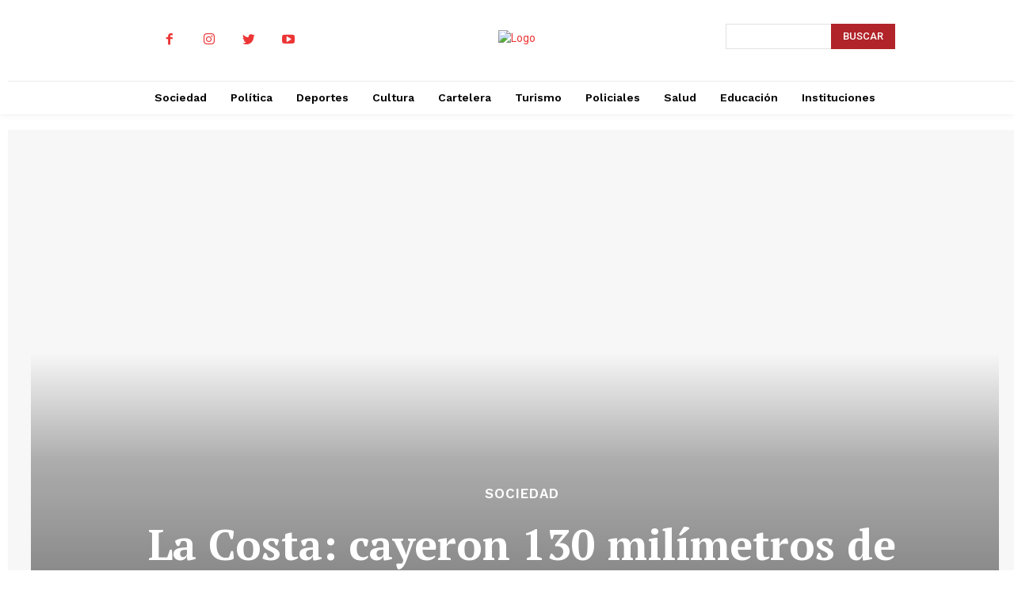

--- FILE ---
content_type: text/html; charset=UTF-8
request_url: https://costadenoticias.com/wp-admin/admin-ajax.php?td_theme_name=Newspaper&v=11.5.1
body_size: -319
content:
{"32238":86}

--- FILE ---
content_type: text/html; charset=utf-8
request_url: https://www.google.com/recaptcha/api2/aframe
body_size: 264
content:
<!DOCTYPE HTML><html><head><meta http-equiv="content-type" content="text/html; charset=UTF-8"></head><body><script nonce="Mhup4U7i75JolGdelns_7Q">/** Anti-fraud and anti-abuse applications only. See google.com/recaptcha */ try{var clients={'sodar':'https://pagead2.googlesyndication.com/pagead/sodar?'};window.addEventListener("message",function(a){try{if(a.source===window.parent){var b=JSON.parse(a.data);var c=clients[b['id']];if(c){var d=document.createElement('img');d.src=c+b['params']+'&rc='+(localStorage.getItem("rc::a")?sessionStorage.getItem("rc::b"):"");window.document.body.appendChild(d);sessionStorage.setItem("rc::e",parseInt(sessionStorage.getItem("rc::e")||0)+1);localStorage.setItem("rc::h",'1768691100086');}}}catch(b){}});window.parent.postMessage("_grecaptcha_ready", "*");}catch(b){}</script></body></html>